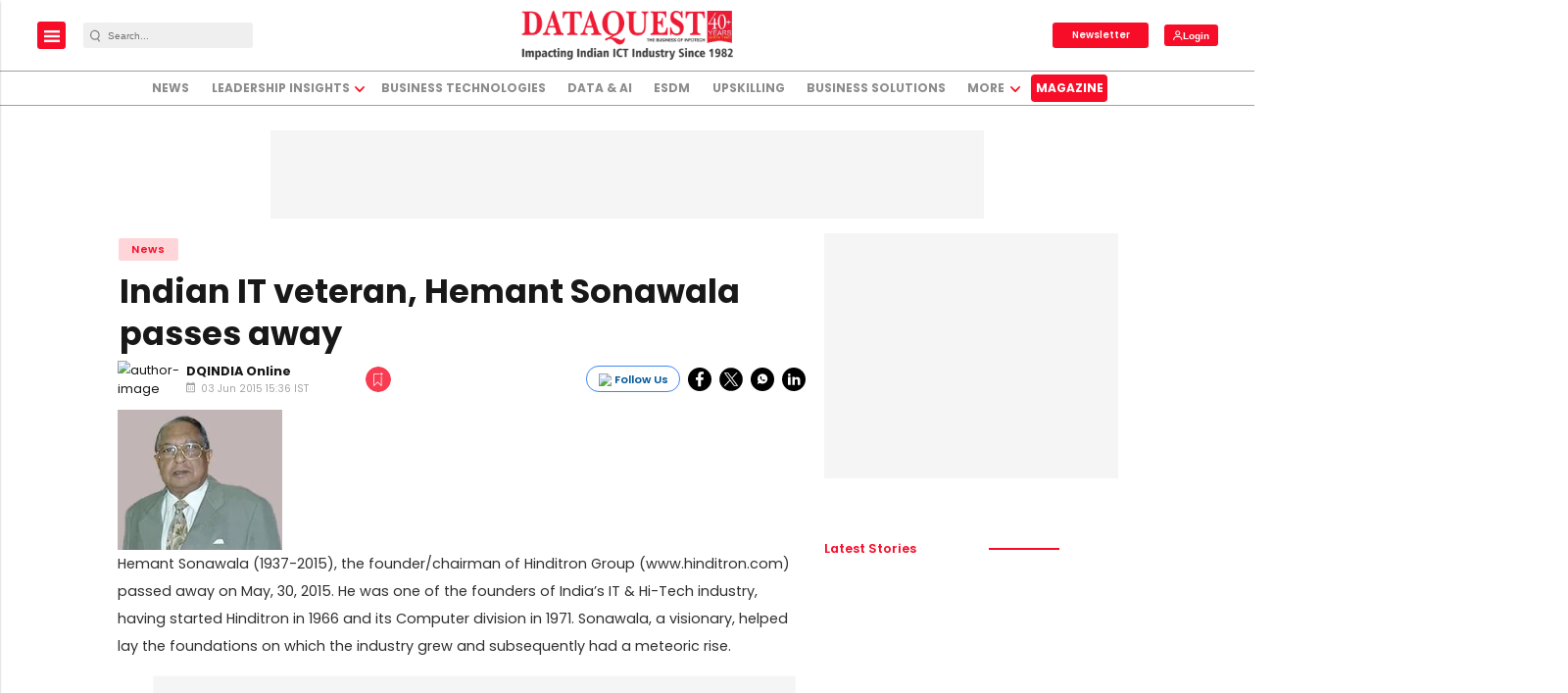

--- FILE ---
content_type: text/html; charset=utf-8
request_url: https://www.google.com/recaptcha/api2/aframe
body_size: -87
content:
<!DOCTYPE HTML><html><head><meta http-equiv="content-type" content="text/html; charset=UTF-8"></head><body><script nonce="Sq8QjelMx-ixQbT8bVrnvw">/** Anti-fraud and anti-abuse applications only. See google.com/recaptcha */ try{var clients={'sodar':'https://pagead2.googlesyndication.com/pagead/sodar?'};window.addEventListener("message",function(a){try{if(a.source===window.parent){var b=JSON.parse(a.data);var c=clients[b['id']];if(c){var d=document.createElement('img');d.src=c+b['params']+'&rc='+(localStorage.getItem("rc::a")?sessionStorage.getItem("rc::b"):"");window.document.body.appendChild(d);sessionStorage.setItem("rc::e",parseInt(sessionStorage.getItem("rc::e")||0)+1);localStorage.setItem("rc::h",'1768872344338');}}}catch(b){}});window.parent.postMessage("_grecaptcha_ready", "*");}catch(b){}</script></body></html>